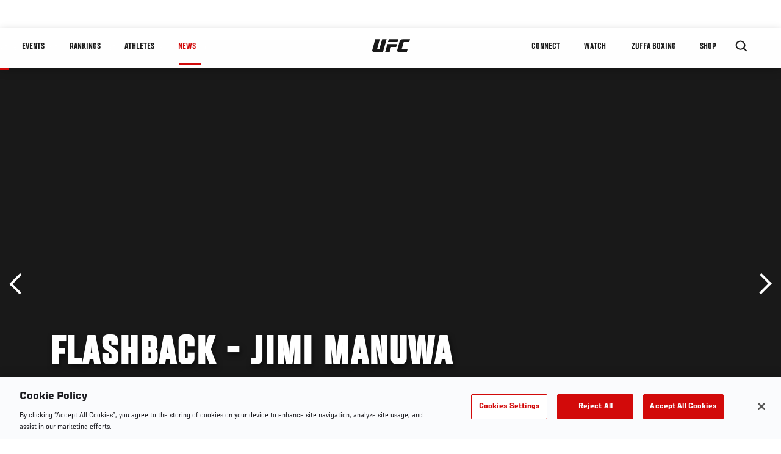

--- FILE ---
content_type: text/html; charset=utf-8
request_url: https://www.google.com/recaptcha/api2/aframe
body_size: 268
content:
<!DOCTYPE HTML><html><head><meta http-equiv="content-type" content="text/html; charset=UTF-8"></head><body><script nonce="GLML4nEC4-1Bnqa6d0ZxKQ">/** Anti-fraud and anti-abuse applications only. See google.com/recaptcha */ try{var clients={'sodar':'https://pagead2.googlesyndication.com/pagead/sodar?'};window.addEventListener("message",function(a){try{if(a.source===window.parent){var b=JSON.parse(a.data);var c=clients[b['id']];if(c){var d=document.createElement('img');d.src=c+b['params']+'&rc='+(localStorage.getItem("rc::a")?sessionStorage.getItem("rc::b"):"");window.document.body.appendChild(d);sessionStorage.setItem("rc::e",parseInt(sessionStorage.getItem("rc::e")||0)+1);localStorage.setItem("rc::h",'1769618267054');}}}catch(b){}});window.parent.postMessage("_grecaptcha_ready", "*");}catch(b){}</script></body></html>

--- FILE ---
content_type: text/javascript
request_url: https://www.ufc.com/sites/default/files/js/js_zzjRKMd1JpgfNZZ8S_7qZRzhS79rrZVbq3SbH1MKq0A.js?scope=footer&delta=5&language=en&theme=ufc&include=eJx1UQtuwyAMvRAEaRdCDjgJrYMjbNJlpy8l0VpNmoTA3-fnB8SoDPlwcBnDVDirGSHcvXI7m_uw_U3-TSl-q4k7uj1FZLMxkYulbkDDy7aU8l2MHKK4tkZBU6fgZuIRyAaRT_fWPQ9RXMHoR8gZSw9NaV50AxEHVRcu6Qc0ce454gB0BVrffMWdJEU7MWvD2BM-xPV7WDlW6jS8cEhA7m0O52MmCDgy333gdcWs4iaqKXbcsapyPom3yWSVLYRfOhfmBfSKpDyl3Mh4CeUlzx_ftHWj-K_A5EWbtG3197QFCxuCg6v6mCTwjuVwnLGV9wLCGcJhoWgK51quMa52hfShw4IQTy3dBvNZ1r_GxsJb5Ed-AqtYzWc
body_size: 20316
content:
/* @license GNU-GPL-2.0-or-later https://www.drupal.org/licensing/faq */
'use strict';(function(a,b,c){b.behaviors.animationBehavior={attach:function(b){function d(b){const c=new IntersectionObserver((a)=>{a[0].isIntersecting&&TweenMax.from(b,0.6,{y:40,autoAlpha:0,delay:0,ease:Power2.easeOut},0.1);},{rootMargin:'0px 0px 100px 0px'});c.observe(a(b).parent().get(0));}function e(b){if('undefined'==typeof b)return !1;var c=a(window).scrollTop(),d=c+a(window).height(),e=b.offset().top;return e<=d&&e>=c;}function f(a,b){'undefined'!=typeof a&&(a.append('<div class="u-reveal" />'),'full'===b&&a.append('<div class="u-reveal--left" /><div class="u-reveal--right" />'));}if(!c.disableAnimations){var g=a('.c-hero--prefooter');f(g,'full');var h=a('.path-frontpage .grid-item:not(.size_2x2) .grid_card_image .c-card--grid-card-trending__image, .path-frontpage .grid-item:not(.size_2x2) .grid_card_image_text .c-card--grid-card-trending__image');f(h),a(window).scroll(function(){'undefined'!=typeof g&&g.each(function(){e(a(this))&&!1===a(this).hasClass('u-animate__reveal')&&a(this).addClass('u-animate__reveal');}),'undefined'!=typeof h&&h.each(function(){e(a(this))&&!1===a(this).hasClass('u-animate__reveal--fast')&&a(this).addClass('u-animate__reveal--fast');});}),a(window).on('load',function(){a('body').hasClass('page-node-type-athlete')&&a('.c-hero--full').attr('data-hero-state','animate');});const c=once('l-listing-animation','.l-listing__item',b);'undefined'!=typeof c&&a(c).each(function(){d(this);});var i=a('.c-carousel--poster');'undefined'!=typeof i&&i.each(function(){d(this);});}}};})(jQuery,Drupal,drupalSettings);;
(function(Drupal,drupalSettings,jQuery,once){Drupal.behaviors.cacheableGlobals={attach:function(context){const event=new Event('cacheableGlobalsReady');once('cacheableGlobals','html',context).forEach(function(){const jsonData=localStorage.getItem('cacheableGlobalsData');const expData=localStorage.getItem('cacheableGlobalsExpiration');if(jsonData&&expData&&Date.now()<Math.floor(expData)&&jsonData.timestamp){const data=JSON.parse(jsonData);if(data.timestamp&&drupalSettings.cacheableGlobalsTimestamp&&data.timestamp>=drupalSettings.cacheableGlobalsTimestamp&&data.language===drupalSettings.path.currentLanguage){drupalSettings.cacheableGlobals=data;document.dispatchEvent(event);return;}}jQuery.ajax({type:'GET',url:'/js_globals.json',success:function(data){drupalSettings.cacheableGlobals=data;localStorage.setItem('cacheableGlobalsData',JSON.stringify(data));localStorage.setItem('cacheableGlobalsExpiration',Date.now()+3*60*1000);document.dispatchEvent(event);}});});}};}(Drupal,drupalSettings,jQuery,once));;
(function(Drupal,drupalSettings,once){Drupal.behaviors.redDialog={attach:function(context){if(window.location===window.parent.location){const t=this;once('redDialog','html',context).forEach(function(){if(drupalSettings.cacheableGlobals)t.checkReds();else document.addEventListener('cacheableGlobalsReady',t.checkReds);});}},checkReds:function(){const matchRule=function(str,rule){var escapeRegex=(str)=>str.replace(/([.*+?^=!:${}()|\[\]\/\\])/g,"\\$1");return new RegExp("^"+rule.split("*").map(escapeRegex).join(".*")+"$").test(str);};const rb=drupalSettings.cacheableGlobals.red_dialogs;if(rb&&rb.length){for(const data of rb)if(localStorage.getItem('redDialogClosed'+data.id)&&data.position==='top'){document.body.classList.add('red-dialog-closed'+data.id);document.body.classList.add('red-dialog-closed');}}if(rb&&rb.length){for(const data of rb){let show=true;if(localStorage.getItem('redDialogClosed'+data.id))continue;if(data.url_filter.pages.length){show=data.url_filter.negate;for(const page of data.url_filter.pages)if(matchRule(window.location.pathname,drupalSettings.path.baseUrl+page)){show=!show;break;}}if(show){let current=0;const div=document.createElement('div');const cta=data.cta&&data.cta.title&&data.cta.url?'<a role="button" tabindex="0" class="rb-btn" href="'+data.cta.url+'" target="_blank">'+data.cta.title+'</a>':'';div.innerHTML='<div id="rb-dialog" class="rb-window rb-'+data.position+'"><span id="rb-message">'+data.text[current]+'</span>'+cta+'<a role="button" tabindex="0"'+' id="rb-dismiss" class="rb-close"></a></div>';if(data.position==='top')document.getElementById('header-wrapper').prepend(div.children[0]);else document.body.appendChild(div.children[0]);document.getElementById('rb-dismiss').addEventListener('click',function(){document.getElementById('rb-dialog').classList.add('rb-invisible');localStorage.setItem('redDialogClosed'+data.id,'1');if(data.position==='top'){document.body.classList.add('red-dialog-closed'+data.id);document.body.classList.add('red-dialog-closed');document.body.classList.remove('top-red-dialog-present');document.body.classList.add('no-top-red-dialog-present');}if(timerId)clearInterval(timerId);});let timerId;if(data.text.length>1)timerId=setInterval(function(){document.getElementById('rb-message').innerHTML=data.text[current=++current%data.text.length];},data.timeout?data.timeout*1000:15000);break;}}}}};}(Drupal,drupalSettings,once));;
!function(){var e={505:function(e,t,n){e.exports=n(15)},592:function(e,t,n){"use strict";var r=n(516),o=n(522),i=n(948),s=n(106),a=n(615),c=n(631),u=n(202),f=n(896),l=n(845),p=n(563),d=n(656);e.exports=function(e){return new Promise((function(t,n){var h,m=e.data,v=e.headers,g=e.responseType;function y(){e.cancelToken&&e.cancelToken.unsubscribe(h),e.signal&&e.signal.removeEventListener("abort",h)}r.isFormData(m)&&r.isStandardBrowserEnv()&&delete v["Content-Type"];var E=new XMLHttpRequest;if(e.auth){var b=e.auth.username||"",w=e.auth.password?unescape(encodeURIComponent(e.auth.password)):"";v.Authorization="Basic "+btoa(b+":"+w)}var R=a(e.baseURL,e.url);function O(){if(E){var r="getAllResponseHeaders"in E?c(E.getAllResponseHeaders()):null,i={data:g&&"text"!==g&&"json"!==g?E.response:E.responseText,status:E.status,statusText:E.statusText,headers:r,config:e,request:E};o((function(e){t(e),y()}),(function(e){n(e),y()}),i),E=null}}if(E.open(e.method.toUpperCase(),s(R,e.params,e.paramsSerializer),!0),E.timeout=e.timeout,"onloadend"in E?E.onloadend=O:E.onreadystatechange=function(){E&&4===E.readyState&&(0!==E.status||E.responseURL&&0===E.responseURL.indexOf("file:"))&&setTimeout(O)},E.onabort=function(){E&&(n(new l("Request aborted",l.ECONNABORTED,e,E)),E=null)},E.onerror=function(){n(new l("Network Error",l.ERR_NETWORK,e,E,E)),E=null},E.ontimeout=function(){var t=e.timeout?"timeout of "+e.timeout+"ms exceeded":"timeout exceeded",r=e.transitional||f;e.timeoutErrorMessage&&(t=e.timeoutErrorMessage),n(new l(t,r.clarifyTimeoutError?l.ETIMEDOUT:l.ECONNABORTED,e,E)),E=null},r.isStandardBrowserEnv()){var A=(e.withCredentials||u(R))&&e.xsrfCookieName?i.read(e.xsrfCookieName):void 0;A&&(v[e.xsrfHeaderName]=A)}"setRequestHeader"in E&&r.forEach(v,(function(e,t){void 0===m&&"content-type"===t.toLowerCase()?delete v[t]:E.setRequestHeader(t,e)})),r.isUndefined(e.withCredentials)||(E.withCredentials=!!e.withCredentials),g&&"json"!==g&&(E.responseType=e.responseType),"function"==typeof e.onDownloadProgress&&E.addEventListener("progress",e.onDownloadProgress),"function"==typeof e.onUploadProgress&&E.upload&&E.upload.addEventListener("progress",e.onUploadProgress),(e.cancelToken||e.signal)&&(h=function(e){E&&(n(!e||e&&e.type?new p:e),E.abort(),E=null)},e.cancelToken&&e.cancelToken.subscribe(h),e.signal&&(e.signal.aborted?h():e.signal.addEventListener("abort",h))),m||(m=null);var S=d(R);S&&-1===["http","https","file"].indexOf(S)?n(new l("Unsupported protocol "+S+":",l.ERR_BAD_REQUEST,e)):E.send(m)}))}},15:function(e,t,n){"use strict";var r=n(516),o=n(12),i=n(155),s=n(343),a=function e(t){var n=new i(t),a=o(i.prototype.request,n);return r.extend(a,i.prototype,n),r.extend(a,n),a.create=function(n){return e(s(t,n))},a}(n(412));a.Axios=i,a.CanceledError=n(563),a.CancelToken=n(191),a.isCancel=n(864),a.VERSION=n(641).version,a.toFormData=n(440),a.AxiosError=n(845),a.Cancel=a.CanceledError,a.all=function(e){return Promise.all(e)},a.spread=n(980),a.isAxiosError=n(19),e.exports=a,e.exports.default=a},191:function(e,t,n){"use strict";var r=n(563);function o(e){if("function"!=typeof e)throw new TypeError("executor must be a function.");var t;this.promise=new Promise((function(e){t=e}));var n=this;this.promise.then((function(e){if(n._listeners){var t,r=n._listeners.length;for(t=0;t<r;t++)n._listeners[t](e);n._listeners=null}})),this.promise.then=function(e){var t,r=new Promise((function(e){n.subscribe(e),t=e})).then(e);return r.cancel=function(){n.unsubscribe(t)},r},e((function(e){n.reason||(n.reason=new r(e),t(n.reason))}))}o.prototype.throwIfRequested=function(){if(this.reason)throw this.reason},o.prototype.subscribe=function(e){this.reason?e(this.reason):this._listeners?this._listeners.push(e):this._listeners=[e]},o.prototype.unsubscribe=function(e){if(this._listeners){var t=this._listeners.indexOf(e);-1!==t&&this._listeners.splice(t,1)}},o.source=function(){var e;return{token:new o((function(t){e=t})),cancel:e}},e.exports=o},563:function(e,t,n){"use strict";var r=n(845);function o(e){r.call(this,null==e?"canceled":e,r.ERR_CANCELED),this.name="CanceledError"}n(516).inherits(o,r,{__CANCEL__:!0}),e.exports=o},864:function(e){"use strict";e.exports=function(e){return!(!e||!e.__CANCEL__)}},155:function(e,t,n){"use strict";var r=n(516),o=n(106),i=n(471),s=n(490),a=n(343),c=n(615),u=n(841),f=u.validators;function l(e){this.defaults=e,this.interceptors={request:new i,response:new i}}l.prototype.request=function(e,t){"string"==typeof e?(t=t||{}).url=e:t=e||{},(t=a(this.defaults,t)).method?t.method=t.method.toLowerCase():this.defaults.method?t.method=this.defaults.method.toLowerCase():t.method="get";var n=t.transitional;void 0!==n&&u.assertOptions(n,{silentJSONParsing:f.transitional(f.boolean),forcedJSONParsing:f.transitional(f.boolean),clarifyTimeoutError:f.transitional(f.boolean)},!1);var r=[],o=!0;this.interceptors.request.forEach((function(e){"function"==typeof e.runWhen&&!1===e.runWhen(t)||(o=o&&e.synchronous,r.unshift(e.fulfilled,e.rejected))}));var i,c=[];if(this.interceptors.response.forEach((function(e){c.push(e.fulfilled,e.rejected)})),!o){var l=[s,void 0];for(Array.prototype.unshift.apply(l,r),l=l.concat(c),i=Promise.resolve(t);l.length;)i=i.then(l.shift(),l.shift());return i}for(var p=t;r.length;){var d=r.shift(),h=r.shift();try{p=d(p)}catch(e){h(e);break}}try{i=s(p)}catch(e){return Promise.reject(e)}for(;c.length;)i=i.then(c.shift(),c.shift());return i},l.prototype.getUri=function(e){e=a(this.defaults,e);var t=c(e.baseURL,e.url);return o(t,e.params,e.paramsSerializer)},r.forEach(["delete","get","head","options"],(function(e){l.prototype[e]=function(t,n){return this.request(a(n||{},{method:e,url:t,data:(n||{}).data}))}})),r.forEach(["post","put","patch"],(function(e){function t(t){return function(n,r,o){return this.request(a(o||{},{method:e,headers:t?{"Content-Type":"multipart/form-data"}:{},url:n,data:r}))}}l.prototype[e]=t(),l.prototype[e+"Form"]=t(!0)})),e.exports=l},845:function(e,t,n){"use strict";var r=n(516);function o(e,t,n,r,o){Error.call(this),this.message=e,this.name="AxiosError",t&&(this.code=t),n&&(this.config=n),r&&(this.request=r),o&&(this.response=o)}r.inherits(o,Error,{toJSON:function(){return{message:this.message,name:this.name,description:this.description,number:this.number,fileName:this.fileName,lineNumber:this.lineNumber,columnNumber:this.columnNumber,stack:this.stack,config:this.config,code:this.code,status:this.response&&this.response.status?this.response.status:null}}});var i=o.prototype,s={};["ERR_BAD_OPTION_VALUE","ERR_BAD_OPTION","ECONNABORTED","ETIMEDOUT","ERR_NETWORK","ERR_FR_TOO_MANY_REDIRECTS","ERR_DEPRECATED","ERR_BAD_RESPONSE","ERR_BAD_REQUEST","ERR_CANCELED"].forEach((function(e){s[e]={value:e}})),Object.defineProperties(o,s),Object.defineProperty(i,"isAxiosError",{value:!0}),o.from=function(e,t,n,s,a,c){var u=Object.create(i);return r.toFlatObject(e,u,(function(e){return e!==Error.prototype})),o.call(u,e.message,t,n,s,a),u.name=e.name,c&&Object.assign(u,c),u},e.exports=o},471:function(e,t,n){"use strict";var r=n(516);function o(){this.handlers=[]}o.prototype.use=function(e,t,n){return this.handlers.push({fulfilled:e,rejected:t,synchronous:!!n&&n.synchronous,runWhen:n?n.runWhen:null}),this.handlers.length-1},o.prototype.eject=function(e){this.handlers[e]&&(this.handlers[e]=null)},o.prototype.forEach=function(e){r.forEach(this.handlers,(function(t){null!==t&&e(t)}))},e.exports=o},615:function(e,t,n){"use strict";var r=n(137),o=n(680);e.exports=function(e,t){return e&&!r(t)?o(e,t):t}},490:function(e,t,n){"use strict";var r=n(516),o=n(881),i=n(864),s=n(412),a=n(563);function c(e){if(e.cancelToken&&e.cancelToken.throwIfRequested(),e.signal&&e.signal.aborted)throw new a}e.exports=function(e){return c(e),e.headers=e.headers||{},e.data=o.call(e,e.data,e.headers,e.transformRequest),e.headers=r.merge(e.headers.common||{},e.headers[e.method]||{},e.headers),r.forEach(["delete","get","head","post","put","patch","common"],(function(t){delete e.headers[t]})),(e.adapter||s.adapter)(e).then((function(t){return c(e),t.data=o.call(e,t.data,t.headers,e.transformResponse),t}),(function(t){return i(t)||(c(e),t&&t.response&&(t.response.data=o.call(e,t.response.data,t.response.headers,e.transformResponse))),Promise.reject(t)}))}},343:function(e,t,n){"use strict";var r=n(516);e.exports=function(e,t){t=t||{};var n={};function o(e,t){return r.isPlainObject(e)&&r.isPlainObject(t)?r.merge(e,t):r.isPlainObject(t)?r.merge({},t):r.isArray(t)?t.slice():t}function i(n){return r.isUndefined(t[n])?r.isUndefined(e[n])?void 0:o(void 0,e[n]):o(e[n],t[n])}function s(e){if(!r.isUndefined(t[e]))return o(void 0,t[e])}function a(n){return r.isUndefined(t[n])?r.isUndefined(e[n])?void 0:o(void 0,e[n]):o(void 0,t[n])}function c(n){return n in t?o(e[n],t[n]):n in e?o(void 0,e[n]):void 0}var u={url:s,method:s,data:s,baseURL:a,transformRequest:a,transformResponse:a,paramsSerializer:a,timeout:a,timeoutMessage:a,withCredentials:a,adapter:a,responseType:a,xsrfCookieName:a,xsrfHeaderName:a,onUploadProgress:a,onDownloadProgress:a,decompress:a,maxContentLength:a,maxBodyLength:a,beforeRedirect:a,transport:a,httpAgent:a,httpsAgent:a,cancelToken:a,socketPath:a,responseEncoding:a,validateStatus:c};return r.forEach(Object.keys(e).concat(Object.keys(t)),(function(e){var t=u[e]||i,o=t(e);r.isUndefined(o)&&t!==c||(n[e]=o)})),n}},522:function(e,t,n){"use strict";var r=n(845);e.exports=function(e,t,n){var o=n.config.validateStatus;n.status&&o&&!o(n.status)?t(new r("Request failed with status code "+n.status,[r.ERR_BAD_REQUEST,r.ERR_BAD_RESPONSE][Math.floor(n.status/100)-4],n.config,n.request,n)):e(n)}},881:function(e,t,n){"use strict";var r=n(516),o=n(412);e.exports=function(e,t,n){var i=this||o;return r.forEach(n,(function(n){e=n.call(i,e,t)})),e}},412:function(e,t,n){"use strict";var r=n(516),o=n(18),i=n(845),s=n(896),a=n(440),c={"Content-Type":"application/x-www-form-urlencoded"};function u(e,t){!r.isUndefined(e)&&r.isUndefined(e["Content-Type"])&&(e["Content-Type"]=t)}var f,l={transitional:s,adapter:(("undefined"!=typeof XMLHttpRequest||"undefined"!=typeof process&&"[object process]"===Object.prototype.toString.call(process))&&(f=n(592)),f),transformRequest:[function(e,t){if(o(t,"Accept"),o(t,"Content-Type"),r.isFormData(e)||r.isArrayBuffer(e)||r.isBuffer(e)||r.isStream(e)||r.isFile(e)||r.isBlob(e))return e;if(r.isArrayBufferView(e))return e.buffer;if(r.isURLSearchParams(e))return u(t,"application/x-www-form-urlencoded;charset=utf-8"),e.toString();var n,i=r.isObject(e),s=t&&t["Content-Type"];if((n=r.isFileList(e))||i&&"multipart/form-data"===s){var c=this.env&&this.env.FormData;return a(n?{"files[]":e}:e,c&&new c)}return i||"application/json"===s?(u(t,"application/json"),function(e,t,n){if(r.isString(e))try{return(0,JSON.parse)(e),r.trim(e)}catch(e){if("SyntaxError"!==e.name)throw e}return(0,JSON.stringify)(e)}(e)):e}],transformResponse:[function(e){var t=this.transitional||l.transitional,n=t&&t.silentJSONParsing,o=t&&t.forcedJSONParsing,s=!n&&"json"===this.responseType;if(s||o&&r.isString(e)&&e.length)try{return JSON.parse(e)}catch(e){if(s){if("SyntaxError"===e.name)throw i.from(e,i.ERR_BAD_RESPONSE,this,null,this.response);throw e}}return e}],timeout:0,xsrfCookieName:"XSRF-TOKEN",xsrfHeaderName:"X-XSRF-TOKEN",maxContentLength:-1,maxBodyLength:-1,env:{FormData:n(534)},validateStatus:function(e){return e>=200&&e<300},headers:{common:{Accept:"application/json, text/plain, */*"}}};r.forEach(["delete","get","head"],(function(e){l.headers[e]={}})),r.forEach(["post","put","patch"],(function(e){l.headers[e]=r.merge(c)})),e.exports=l},896:function(e){"use strict";e.exports={silentJSONParsing:!0,forcedJSONParsing:!0,clarifyTimeoutError:!1}},641:function(e){e.exports={version:"0.27.2"}},12:function(e){"use strict";e.exports=function(e,t){return function(){for(var n=new Array(arguments.length),r=0;r<n.length;r++)n[r]=arguments[r];return e.apply(t,n)}}},106:function(e,t,n){"use strict";var r=n(516);function o(e){return encodeURIComponent(e).replace(/%3A/gi,":").replace(/%24/g,"$").replace(/%2C/gi,",").replace(/%20/g,"+").replace(/%5B/gi,"[").replace(/%5D/gi,"]")}e.exports=function(e,t,n){if(!t)return e;var i;if(n)i=n(t);else if(r.isURLSearchParams(t))i=t.toString();else{var s=[];r.forEach(t,(function(e,t){null!=e&&(r.isArray(e)?t+="[]":e=[e],r.forEach(e,(function(e){r.isDate(e)?e=e.toISOString():r.isObject(e)&&(e=JSON.stringify(e)),s.push(o(t)+"="+o(e))})))})),i=s.join("&")}if(i){var a=e.indexOf("#");-1!==a&&(e=e.slice(0,a)),e+=(-1===e.indexOf("?")?"?":"&")+i}return e}},680:function(e){"use strict";e.exports=function(e,t){return t?e.replace(/\/+$/,"")+"/"+t.replace(/^\/+/,""):e}},948:function(e,t,n){"use strict";var r=n(516);e.exports=r.isStandardBrowserEnv()?{write:function(e,t,n,o,i,s){var a=[];a.push(e+"="+encodeURIComponent(t)),r.isNumber(n)&&a.push("expires="+new Date(n).toGMTString()),r.isString(o)&&a.push("path="+o),r.isString(i)&&a.push("domain="+i),!0===s&&a.push("secure"),document.cookie=a.join("; ")},read:function(e){var t=document.cookie.match(new RegExp("(^|;\\s*)("+e+")=([^;]*)"));return t?decodeURIComponent(t[3]):null},remove:function(e){this.write(e,"",Date.now()-864e5)}}:{write:function(){},read:function(){return null},remove:function(){}}},137:function(e){"use strict";e.exports=function(e){return/^([a-z][a-z\d+\-.]*:)?\/\//i.test(e)}},19:function(e,t,n){"use strict";var r=n(516);e.exports=function(e){return r.isObject(e)&&!0===e.isAxiosError}},202:function(e,t,n){"use strict";var r=n(516);e.exports=r.isStandardBrowserEnv()?function(){var e,t=/(msie|trident)/i.test(navigator.userAgent),n=document.createElement("a");function o(e){var r=e;return t&&(n.setAttribute("href",r),r=n.href),n.setAttribute("href",r),{href:n.href,protocol:n.protocol?n.protocol.replace(/:$/,""):"",host:n.host,search:n.search?n.search.replace(/^\?/,""):"",hash:n.hash?n.hash.replace(/^#/,""):"",hostname:n.hostname,port:n.port,pathname:"/"===n.pathname.charAt(0)?n.pathname:"/"+n.pathname}}return e=o(window.location.href),function(t){var n=r.isString(t)?o(t):t;return n.protocol===e.protocol&&n.host===e.host}}():function(){return!0}},18:function(e,t,n){"use strict";var r=n(516);e.exports=function(e,t){r.forEach(e,(function(n,r){r!==t&&r.toUpperCase()===t.toUpperCase()&&(e[t]=n,delete e[r])}))}},534:function(e){e.exports=null},631:function(e,t,n){"use strict";var r=n(516),o=["age","authorization","content-length","content-type","etag","expires","from","host","if-modified-since","if-unmodified-since","last-modified","location","max-forwards","proxy-authorization","referer","retry-after","user-agent"];e.exports=function(e){var t,n,i,s={};return e?(r.forEach(e.split("\n"),(function(e){if(i=e.indexOf(":"),t=r.trim(e.substr(0,i)).toLowerCase(),n=r.trim(e.substr(i+1)),t){if(s[t]&&o.indexOf(t)>=0)return;s[t]="set-cookie"===t?(s[t]?s[t]:[]).concat([n]):s[t]?s[t]+", "+n:n}})),s):s}},656:function(e){"use strict";e.exports=function(e){var t=/^([-+\w]{1,25})(:?\/\/|:)/.exec(e);return t&&t[1]||""}},980:function(e){"use strict";e.exports=function(e){return function(t){return e.apply(null,t)}}},440:function(e,t,n){"use strict";var r=n(516);e.exports=function(e,t){t=t||new FormData;var n=[];function o(e){return null===e?"":r.isDate(e)?e.toISOString():r.isArrayBuffer(e)||r.isTypedArray(e)?"function"==typeof Blob?new Blob([e]):Buffer.from(e):e}return function e(i,s){if(r.isPlainObject(i)||r.isArray(i)){if(-1!==n.indexOf(i))throw Error("Circular reference detected in "+s);n.push(i),r.forEach(i,(function(n,i){if(!r.isUndefined(n)){var a,c=s?s+"."+i:i;if(n&&!s&&"object"==typeof n)if(r.endsWith(i,"{}"))n=JSON.stringify(n);else if(r.endsWith(i,"[]")&&(a=r.toArray(n)))return void a.forEach((function(e){!r.isUndefined(e)&&t.append(c,o(e))}));e(n,c)}})),n.pop()}else t.append(s,o(i))}(e),t}},841:function(e,t,n){"use strict";var r=n(641).version,o=n(845),i={};["object","boolean","number","function","string","symbol"].forEach((function(e,t){i[e]=function(n){return typeof n===e||"a"+(t<1?"n ":" ")+e}}));var s={};i.transitional=function(e,t,n){function i(e,t){return"[Axios v"+r+"] Transitional option '"+e+"'"+t+(n?". "+n:"")}return function(n,r,a){if(!1===e)throw new o(i(r," has been removed"+(t?" in "+t:"")),o.ERR_DEPRECATED);return t&&!s[r]&&(s[r]=!0,console.warn(i(r," has been deprecated since v"+t+" and will be removed in the near future"))),!e||e(n,r,a)}},e.exports={assertOptions:function(e,t,n){if("object"!=typeof e)throw new o("options must be an object",o.ERR_BAD_OPTION_VALUE);for(var r=Object.keys(e),i=r.length;i-- >0;){var s=r[i],a=t[s];if(a){var c=e[s],u=void 0===c||a(c,s,e);if(!0!==u)throw new o("option "+s+" must be "+u,o.ERR_BAD_OPTION_VALUE)}else if(!0!==n)throw new o("Unknown option "+s,o.ERR_BAD_OPTION)}},validators:i}},516:function(e,t,n){"use strict";var r,o=n(12),i=Object.prototype.toString,s=(r=Object.create(null),function(e){var t=i.call(e);return r[t]||(r[t]=t.slice(8,-1).toLowerCase())});function a(e){return e=e.toLowerCase(),function(t){return s(t)===e}}function c(e){return Array.isArray(e)}function u(e){return void 0===e}var f=a("ArrayBuffer");function l(e){return null!==e&&"object"==typeof e}function p(e){if("object"!==s(e))return!1;var t=Object.getPrototypeOf(e);return null===t||t===Object.prototype}var d=a("Date"),h=a("File"),m=a("Blob"),v=a("FileList");function g(e){return"[object Function]"===i.call(e)}var y=a("URLSearchParams");function E(e,t){if(null!=e)if("object"!=typeof e&&(e=[e]),c(e))for(var n=0,r=e.length;n<r;n++)t.call(null,e[n],n,e);else for(var o in e)Object.prototype.hasOwnProperty.call(e,o)&&t.call(null,e[o],o,e)}var b,w=(b="undefined"!=typeof Uint8Array&&Object.getPrototypeOf(Uint8Array),function(e){return b&&e instanceof b});e.exports={isArray:c,isArrayBuffer:f,isBuffer:function(e){return null!==e&&!u(e)&&null!==e.constructor&&!u(e.constructor)&&"function"==typeof e.constructor.isBuffer&&e.constructor.isBuffer(e)},isFormData:function(e){var t="[object FormData]";return e&&("function"==typeof FormData&&e instanceof FormData||i.call(e)===t||g(e.toString)&&e.toString()===t)},isArrayBufferView:function(e){return"undefined"!=typeof ArrayBuffer&&ArrayBuffer.isView?ArrayBuffer.isView(e):e&&e.buffer&&f(e.buffer)},isString:function(e){return"string"==typeof e},isNumber:function(e){return"number"==typeof e},isObject:l,isPlainObject:p,isUndefined:u,isDate:d,isFile:h,isBlob:m,isFunction:g,isStream:function(e){return l(e)&&g(e.pipe)},isURLSearchParams:y,isStandardBrowserEnv:function(){return("undefined"==typeof navigator||"ReactNative"!==navigator.product&&"NativeScript"!==navigator.product&&"NS"!==navigator.product)&&"undefined"!=typeof window&&"undefined"!=typeof document},forEach:E,merge:function e(){var t={};function n(n,r){p(t[r])&&p(n)?t[r]=e(t[r],n):p(n)?t[r]=e({},n):c(n)?t[r]=n.slice():t[r]=n}for(var r=0,o=arguments.length;r<o;r++)E(arguments[r],n);return t},extend:function(e,t,n){return E(t,(function(t,r){e[r]=n&&"function"==typeof t?o(t,n):t})),e},trim:function(e){return e.trim?e.trim():e.replace(/^\s+|\s+$/g,"")},stripBOM:function(e){return 65279===e.charCodeAt(0)&&(e=e.slice(1)),e},inherits:function(e,t,n,r){e.prototype=Object.create(t.prototype,r),e.prototype.constructor=e,n&&Object.assign(e.prototype,n)},toFlatObject:function(e,t,n){var r,o,i,s={};t=t||{};do{for(o=(r=Object.getOwnPropertyNames(e)).length;o-- >0;)s[i=r[o]]||(t[i]=e[i],s[i]=!0);e=Object.getPrototypeOf(e)}while(e&&(!n||n(e,t))&&e!==Object.prototype);return t},kindOf:s,kindOfTest:a,endsWith:function(e,t,n){e=String(e),(void 0===n||n>e.length)&&(n=e.length),n-=t.length;var r=e.indexOf(t,n);return-1!==r&&r===n},toArray:function(e){if(!e)return null;var t=e.length;if(u(t))return null;for(var n=new Array(t);t-- >0;)n[t]=e[t];return n},isTypedArray:w,isFileList:v}}},t={};function n(r){var o=t[r];if(void 0!==o)return o.exports;var i=t[r]={exports:{}};return e[r](i,i.exports,n),i.exports}n.n=function(e){var t=e&&e.__esModule?function(){return e.default}:function(){return e};return n.d(t,{a:t}),t},n.d=function(e,t){for(var r in t)n.o(t,r)&&!n.o(e,r)&&Object.defineProperty(e,r,{enumerable:!0,get:t[r]})},n.o=function(e,t){return Object.prototype.hasOwnProperty.call(e,t)},function(){"use strict";var e=n(505),t=n.n(e);function r(e){this.message=e}function o(e){this.message=e}r.prototype=new Error,r.prototype.name="InvalidCharacterError","undefined"!=typeof window&&window.atob&&window.atob.bind(window),o.prototype=new Error,o.prototype.name="InvalidTokenError";const i="token",s="refreshToken";var a,c,u,f;window?.drupalSettings?.accountSettings.settings.playlistPreviewInfo,window?.drupalSettings?.accountSettings.settings.videoPreviewInfo,(c=a||(a={})).RESIDENT_MARKETING_ALLOWED="RESIDENT_MARKETING_ALLOWED",c.THIRD_PARTY_MARKETING_ALLOWED="THIRD_PARTY_MARKETING_ALLOWED",a.RESIDENT_MARKETING_ALLOWED,a.THIRD_PARTY_MARKETING_ALLOWED,(f=u||(u={})).CountryCodes="v3/i18n/country-codes",f.InitialSettings="/v1/init/?lk=language&pk=subTitleLanguage&pk=audioLanguage&pk=autoAdvance&pk=pluginAccessTokens&readLicences=true",f.ConsentPrompt="v2/consent-prompt",f.UserAddress="v2/user/address",f.Basket="v2/customer/basket",f.Baskets="v2/baskets",f.payBasket="v2/customer/baskets/pay",f.PaymentToken="v2/customer/stripe",f.PaymentInit="v4/payment-method/init",f.PaymentHistory="v2/customer/history/payment",f.UserCards="v2/customer/cards",f.UserLicences="v2/licence-family",f.CancelLicence="v2/user/licence",f.ReactivateLicence="v2/licence",f.PromoCode="v2/baskets/vouchers";const l=async({ids:e})=>g.get(`/v2/accesscheck?${e}`),p=(localStorage.getItem(i),async()=>{try{const e=await(async()=>{const e=localStorage.getItem(s);return g.post("/v2/token/refresh",{refreshToken:e})})();(e=>{const t=e.data?.authorisationToken,n=e.data?.refreshToken;t&&n&&(localStorage.setItem(i,t),localStorage.setItem(s,n))})(e);const{authorisationToken:t}=e.data;return t}catch(e){console.error(e),localStorage.removeItem(i),localStorage.removeItem(s)}});let d=!1,h=[];const m=window.drupalSettings?.accountSettings||{apiUrl:"https://dce-frontoffice-stag.imggaming.com",realm:"dce.ufc",app:"dice",apiKey:"8334d308-befb-46d2-83c6-3571b615b5be"},v=t().create({baseURL:`${m.apiUrl}/api`,timeout:3e3,headers:{"Content-Type":"application/json",Accept:"application/json",realm:m.realm,app:m.app,"x-api-key":m.apiKey}});v.interceptors.request.use((async e=>{const t=localStorage.getItem(i);return t&&(e.headers={...e.headers,authorization:`Bearer ${t}`}),e}),(function(e){return console.error(e),Promise.reject(e)})),v.interceptors.response.use((e=>e),(async e=>{const n=e.config;if(401===e.response?.status&&!n.sent){if(n.retryCount=n.retryCount||0,n.retryCount>=1)return console.error("Retry limit reached, no more retries."),Promise.reject(e);if(!d){n.sent=!0,d=!0;try{const e=await p();if(e)return(e=>{h.forEach((t=>t(e))),h=[]})(e),n.headers={...n.headers,authorization:`Bearer ${e}`},n.retryCount+=1,t()(n)}catch(e){return Promise.reject(e)}finally{d=!1}}return new Promise((e=>{var r;r=r=>{n.headers={...n.headers,authorization:`Bearer ${r}`},e(t()(n))},h.push(r)}))}return Promise.reject(e)}));var g=v;!function(e,t,n){t.behaviors.fightpassAPIInstance={attach:function(){t.fightpassAPI=g}},t.behaviors.fightpassAPIInstanceCheckVideoAccess={attach:function(){t.fightpassAPICheckVideoAccess=l}},t.behaviors.userLoginInstance={attach:function(){window.drupalSettings.userFightpassLogin=!!localStorage.getItem(i)}},t.behaviors.checkVideoAccess={attach:function(e){n("once",(async e=>{if(!localStorage.getItem(i))return void document.body.classList.add("fp-user-not-login");const t=new Map,n=e.querySelectorAll("[data-video-meta-gated]");if(!n.length)return;const r="video-access-check",o=(e,t)=>{e.forEach((e=>{e.classList.add(r),!e||t&&"DENIED"!==t||e.classList.add("video-access-lock")}))},s=async(t,n)=>{const{data:i}=await l(t),s=i?.accessLevels?.length?i.accessLevels:null,a=t=>{for(const[i]of n.entries()){const n=e.querySelectorAll(`[data-video-meta-id="${i}"]:not(.${r})`),s=t?.get(i)||null;o(n,s)}};s?a(new Map(s.map((e=>[e.contentId,e.accessLevel])))):a()};n.forEach((e=>{if(!e.classList.contains("video-access-check")){const n=e.getAttribute("data-video-meta-id"),r=e.getAttribute("data-video-meta-type");t.set(Number(n),r)}})),await async function(e){const t=[];for(const[n,r]of e.entries())t.push(`${"live"===r?"event":r}Id=${n}`),19===t.length&&(await s(t.join("&"),e),t.length=0);t.length>0&&await s(t.join("&"),e)}(t)})(e).then())}},t.behaviors.checkLiveVideo={attach:function(e){const t="data-live-time";e.querySelector(`[${t}]`)&&n("checkLiveVideoOnce",(async(e,t)=>{const n=e.querySelectorAll(`[${t}]`);n.length>0&&n.forEach((e=>{const n=e.getAttribute(t)-Math.floor(Date.now()/1e3);let r=e.querySelector(".countdown-card");!r&&e.nextElementSibling&&e.nextElementSibling.classList.contains("countdown-card")&&(r=e.nextElementSibling),n<=0&&r.classList.add("countdown-card--live")}))})(e,t))}}}(jQuery,Drupal,once)}()}();;
'use strict';(function(a,b){function c(){a('body').css('padding-bottom',a('footer.c-site-footer').outerHeight());}c(),a(b).on('resize',function(){c();});})(jQuery,window,document);;
'use strict';(function(a){'use strict';var b=a('a[data-toggle],button[data-toggle]');0==b.length||b.each(function(){var b=a(this),c=a('#'+b.attr('data-toggle')).toggle();c.hide(),b.on('click',function(a){a.preventDefault(),c.toggle();});});})(jQuery,window,document);;
'use strict';(function(a){'use strict';var b=a('[data-cta]');0==b.length||b.each(function(){var b=a(this),c=a('[data-cta-btn]',b);if(1<=c.length){var d=a('[data-cta-content]',b);c.each(function(){var b=a(this),c=b.attr('data-cta-btn');b.attr('aria-controls','cta-content-'+c).attr('aria-expanded',!1),d.filter('[data-cta-content="'+c+'"]').attr('id','cta-content-'+c).attr('aria-hidden',!0);}),c.on('click',function(b){b.preventDefault();var e=a(this),f=e.attr('data-cta-btn'),g=d.filter('[data-cta-content="'+f+'"]');e.attr('aria-expanded',!0).addClass('is-active'),c.not(e).attr('aria-expanded',!1).removeClass('is-active'),d.filter('[data-cta-content="'+f+'"]').attr('aria-hidden',!1),d.not(g).attr('aria-hidden',!0);});}});})(jQuery,window,document);;
!function(t,e){"function"==typeof define&&define.amd?define("jquery-bridget/jquery-bridget",["jquery"],function(i){return e(t,i);}):"object"==typeof module&&module.exports?module.exports=e(t,require("jquery")):t.jQueryBridget=e(t,t.jQuery);}(window,function(t,e){"use strict";function i(i,r,l){function a(t,e,n){var o,r="$()."+i+'("'+e+'")';return t.each(function(t,a){var h=l.data(a,i);if(!h)return void s(i+" not initialized. Cannot call methods, i.e. "+r);var c=h[e];if(!c||"_"==e.charAt(0))return void s(r+" is not a valid method");var u=c.apply(h,n);o=void 0===o?u:o;}),void 0!==o?o:t;}function h(t,e){t.each(function(t,n){var o=l.data(n,i);o?(o.option(e),o._init()):(o=new r(n,e),l.data(n,i,o));});}l=l||e||t.jQuery,l&&(r.prototype.option||(r.prototype.option=function(t){l.isPlainObject(t)&&(this.options=l.extend(!0,this.options,t));}),l.fn[i]=function(t){if("string"==typeof t){var e=o.call(arguments,1);return a(this,t,e);}return h(this,t),this;},n(l));}function n(t){!t||t&&t.bridget||(t.bridget=i);}var o=Array.prototype.slice,r=t.console,s="undefined"==typeof r?function(){}:function(t){r.error(t);};return n(e||t.jQuery),i;}),function(t,e){"function"==typeof define&&define.amd?define("ev-emitter/ev-emitter",e):"object"==typeof module&&module.exports?module.exports=e():t.EvEmitter=e();}("undefined"!=typeof window?window:this,function(){function t(){}var e=t.prototype;return e.on=function(t,e){if(t&&e){var i=this._events=this._events||{},n=i[t]=i[t]||[];return n.indexOf(e)==-1&&n.push(e),this;}},e.once=function(t,e){if(t&&e){this.on(t,e);var i=this._onceEvents=this._onceEvents||{},n=i[t]=i[t]||{};return n[e]=!0,this;}},e.off=function(t,e){var i=this._events&&this._events[t];if(i&&i.length){var n=i.indexOf(e);return n!=-1&&i.splice(n,1),this;}},e.emitEvent=function(t,e){var i=this._events&&this._events[t];if(i&&i.length){i=i.slice(0),e=e||[];for(var n=this._onceEvents&&this._onceEvents[t],o=0;o<i.length;o++){var r=i[o],s=n&&n[r];s&&(this.off(t,r),delete n[r]),r.apply(this,e);}return this;}},e.allOff=function(){delete this._events,delete this._onceEvents;},t;}),function(t,e){"use strict";"function"==typeof define&&define.amd?define("desandro-matches-selector/matches-selector",e):"object"==typeof module&&module.exports?module.exports=e():t.matchesSelector=e();}(window,function(){"use strict";var t=function(){var t=window.Element.prototype;if(t.matches)return "matches";if(t.matchesSelector)return "matchesSelector";for(var e=["webkit","moz","ms","o"],i=0;i<e.length;i++){var n=e[i],o=n+"MatchesSelector";if(t[o])return o;}}();return function(e,i){return e[t](i);};}),function(t,e){"function"==typeof define&&define.amd?define("fizzy-ui-utils/utils",["desandro-matches-selector/matches-selector"],function(i){return e(t,i);}):"object"==typeof module&&module.exports?module.exports=e(t,require("desandro-matches-selector")):t.fizzyUIUtils=e(t,t.matchesSelector);}(window,function(t,e){var i={};i.extend=function(t,e){for(var i in e)t[i]=e[i];return t;},i.modulo=function(t,e){return (t%e+e)%e;};var n=Array.prototype.slice;i.makeArray=function(t){if(Array.isArray(t))return t;if(null===t||void 0===t)return [];var e="object"==typeof t&&"number"==typeof t.length;return e?n.call(t):[t];},i.removeFrom=function(t,e){var i=t.indexOf(e);i!=-1&&t.splice(i,1);},i.getParent=function(t,i){for(;t.parentNode&&t!=document.body;)if(t=t.parentNode,e(t,i))return t;},i.getQueryElement=function(t){return "string"==typeof t?document.querySelector(t):t;},i.handleEvent=function(t){var e="on"+t.type;this[e]&&this[e](t);},i.filterFindElements=function(t,n){t=i.makeArray(t);var o=[];return t.forEach(function(t){if(t instanceof HTMLElement){if(!n)return void o.push(t);e(t,n)&&o.push(t);for(var i=t.querySelectorAll(n),r=0;r<i.length;r++)o.push(i[r]);}}),o;},i.debounceMethod=function(t,e,i){i=i||100;var n=t.prototype[e],o=e+"Timeout";t.prototype[e]=function(){var t=this[o];clearTimeout(t);var e=arguments,r=this;this[o]=setTimeout(function(){n.apply(r,e),delete r[o];},i);};},i.docReady=function(t){var e=document.readyState;"complete"==e||"interactive"==e?setTimeout(t):document.addEventListener("DOMContentLoaded",t);},i.toDashed=function(t){return t.replace(/(.)([A-Z])/g,function(t,e,i){return e+"-"+i;}).toLowerCase();};var o=t.console;return i.htmlInit=function(e,n){i.docReady(function(){var r=i.toDashed(n),s="data-"+r,l=document.querySelectorAll("["+s+"]"),a=document.querySelectorAll(".js-"+r),h=i.makeArray(l).concat(i.makeArray(a)),c=s+"-options",u=t.jQuery;h.forEach(function(t){var i,r=t.getAttribute(s)||t.getAttribute(c);try{i=r&&JSON.parse(r);}catch(l){return void (o&&o.error("Error parsing "+s+" on "+t.className+": "+l));}var a=new e(t,i);u&&u.data(t,n,a);});});},i;}),function(t,e){"function"==typeof define&&define.amd?define("infinite-scroll/js/core",["ev-emitter/ev-emitter","fizzy-ui-utils/utils"],function(i,n){return e(t,i,n);}):"object"==typeof module&&module.exports?module.exports=e(t,require("ev-emitter"),require("fizzy-ui-utils")):t.InfiniteScroll=e(t,t.EvEmitter,t.fizzyUIUtils);}(window,function(t,e,i){function n(t,e){var s=i.getQueryElement(t);if(!s)return void console.error("Bad element for InfiniteScroll: "+(s||t));if(t=s,t.infiniteScrollGUID){var l=r[t.infiniteScrollGUID];return l.option(e),l;}this.element=t,this.options=i.extend({},n.defaults),this.option(e),o&&(this.$element=o(this.element)),this.create();}var o=t.jQuery,r={};n.defaults={},n.create={},n.destroy={};var s=n.prototype;i.extend(s,e.prototype);var l=0;s.create=function(){var t=this.guid=++l;this.element.infiniteScrollGUID=t,r[t]=this,this.pageIndex=1,this.loadCount=0,this.updateGetPath();var e=this.getPath&&this.getPath();if(!e)return void console.error("Disabling InfiniteScroll");this.updateGetAbsolutePath(),this.log("initialized",[this.element.className]),this.callOnInit();for(var i in n.create)n.create[i].call(this);},s.option=function(t){i.extend(this.options,t);},s.callOnInit=function(){var t=this.options.onInit;t&&t.call(this,this);},s.dispatchEvent=function(t,e,i){this.log(t,i);var n=e?[e].concat(i):i;if(this.emitEvent(t,n),o&&this.$element){t+=".infiniteScroll";var r=t;if(e){var s=o.Event(e);s.type=t,r=s;}this.$element.trigger(r,i);}};var a={initialized:function(t){return "on "+t;},request:function(t){return "URL: "+t;},load:function(t,e){return (t.title||"")+". URL: "+e;},error:function(t,e){return t+". URL: "+e;},append:function(t,e,i){return i.length+" items. URL: "+e;},last:function(t,e){return "URL: "+e;},history:function(t,e){return "URL: "+e;},pageIndex:function(t,e){return "current page determined to be: "+t+" from "+e;}};s.log=function(t,e){if(this.options.debug){var i="[InfiniteScroll] "+t,n=a[t];n&&(i+=". "+n.apply(this,e)),console.log(i);}},s.updateMeasurements=function(){this.windowHeight=t.innerHeight;var e=this.element.getBoundingClientRect();this.top=e.top+t.pageYOffset;},s.updateScroller=function(){var e=this.options.elementScroll;if(!e)return void (this.scroller=t);if(this.scroller=e===!0?this.element:i.getQueryElement(e),!this.scroller)throw "Unable to find elementScroll: "+e;},s.updateGetPath=function(){var t=this.options.path;if(!t)return void console.error("InfiniteScroll path option required. Set as: "+t);var e=typeof t;if("function"==e)return void (this.getPath=t);var i="string"==e&&t.match("{{#}}");return i?void this.updateGetPathTemplate(t):void this.updateGetPathSelector(t);},s.updateGetPathTemplate=function(t){this.getPath=function(){var e=this.pageIndex+1;return t.replace("{{#}}",e);}.bind(this);var e=t.replace("{{#}}","(\\d\\d?\\d?)"),i=new RegExp(e),n=location.href.match(i);n&&(this.pageIndex=parseInt(n[1],10),this.log("pageIndex",[this.pageIndex,"template string"]));};var h=[/^(.*?\/?page\/?)(\d\d?\d?)(.*?$)/,/^(.*?\/?\?page=)(\d\d?\d?)(.*?$)/,/(.*?)(\d\d?\d?)(?!.*\d)(.*?$)/];return s.updateGetPathSelector=function(t){var e=document.querySelector(t);if(!e)return void console.error("Bad InfiniteScroll path option. Next link not found: "+t);for(var i,n,o=e.getAttribute("href"),r=0;o&&r<h.length;r++){n=h[r];var s=o.match(n);if(s){i=s.slice(1);break;}}return i?(this.isPathSelector=!0,this.getPath=function(){var t=this.pageIndex+1;return i[0]+t+i[2];}.bind(this),this.pageIndex=parseInt(i[1],10)-1,void this.log("pageIndex",[this.pageIndex,"next link"])):void console.error("InfiniteScroll unable to parse next link href: "+o);},s.updateGetAbsolutePath=function(){var t=this.getPath(),e=t.match(/^http/)||t.match(/^\//);if(e)return void (this.getAbsolutePath=this.getPath);var i=location.pathname,n=i.substring(0,i.lastIndexOf("/"));this.getAbsolutePath=function(){return n+"/"+this.getPath();};},n.create.hideNav=function(){var t=i.getQueryElement(this.options.hideNav);t&&(t.style.display="none",this.nav=t);},n.destroy.hideNav=function(){this.nav&&(this.nav.style.display="");},s.destroy=function(){this.allOff();for(var t in n.destroy)n.destroy[t].call(this);delete this.element.infiniteScrollGUID,delete r[this.guid],o&&this.$element&&o.removeData(this.element,"infiniteScroll");},n.throttle=function(t,e){e=e||200;var i,n;return function(){var o=+new Date(),r=arguments,s=function(){i=o,t.apply(this,r);}.bind(this);i&&o<i+e?(clearTimeout(n),n=setTimeout(s,e)):s();};},n.data=function(t){t=i.getQueryElement(t);var e=t&&t.infiniteScrollGUID;return e&&r[e];},n.setJQuery=function(t){o=t;},i.htmlInit(n,"infinite-scroll"),s._init=function(){},o&&o.bridget&&o.bridget("infiniteScroll",n),n;}),function(t,e){"function"==typeof define&&define.amd?define("infinite-scroll/js/page-load",["./core"],function(i){return e(t,i);}):"object"==typeof module&&module.exports?module.exports=e(t,require("./core")):e(t,t.InfiniteScroll);}(window,function(t,e){function i(t){for(var e=document.createDocumentFragment(),i=0;t&&i<t.length;i++)e.appendChild(t[i]);return e;}function n(t){for(var e=t.querySelectorAll("script"),i=0;i<e.length;i++){var n=e[i],r=document.createElement("script");o(n,r),r.innerHTML=n.innerHTML,n.parentNode.replaceChild(r,n);}}function o(t,e){for(var i=t.attributes,n=0;n<i.length;n++){var o=i[n];e.setAttribute(o.name,o.value);}}function r(t,e,i,n){var o=new XMLHttpRequest();o.open("GET",t,!0),o.responseType=e||"",o.setRequestHeader("X-Requested-With","XMLHttpRequest"),o.onload=function(){if(200==o.status)i(o.response);else{var t=new Error(o.statusText);n(t);}},o.onerror=function(){var e=new Error("Network error requesting "+t);n(e);},o.send();}var s=e.prototype;return e.defaults.loadOnScroll=!0,e.defaults.checkLastPage=!0,e.defaults.responseType="document",e.create.pageLoad=function(){this.canLoad=!0,this.on("scrollThreshold",this.onScrollThresholdLoad),this.on("load",this.checkLastPage),this.options.outlayer&&this.on("append",this.onAppendOutlayer);},s.onScrollThresholdLoad=function(){this.options.loadOnScroll&&this.loadNextPage();},s.loadNextPage=function(){if(!this.isLoading&&this.canLoad){var t=this.getAbsolutePath();this.isLoading=!0;var e=function(e){this.onPageLoad(e,t);}.bind(this),i=function(e){this.onPageError(e,t);}.bind(this);r(t,this.options.responseType,e,i),this.dispatchEvent("request",null,[t]);}},s.onPageLoad=function(t,e){return this.options.append||(this.isLoading=!1),this.pageIndex++,this.loadCount++,this.dispatchEvent("load",null,[t,e]),this.appendNextPage(t,e),t;},s.appendNextPage=function(t,e){var n=this.options.append,o="document"==this.options.responseType;if(o&&n){var r=t.querySelectorAll(n),s=i(r),l=function(){this.appendItems(r,s),this.isLoading=!1,this.dispatchEvent("append",null,[t,e,r]);}.bind(this);this.options.outlayer?this.appendOutlayerItems(s,l):l();}},s.appendItems=function(t,e){t&&t.length&&(e=e||i(t),n(e),this.element.appendChild(e));},s.appendOutlayerItems=function(i,n){var o=e.imagesLoaded||t.imagesLoaded;return o?void o(i,n):(console.error("[InfiniteScroll] imagesLoaded required for outlayer option"),void (this.isLoading=!1));},s.onAppendOutlayer=function(t,e,i){this.options.outlayer.appended(i);},s.checkLastPage=function(t,e){var i=this.options.checkLastPage;if(i){var n=this.options.path;if("function"==typeof n){var o=this.getPath();if(!o)return void this.lastPageReached(t,e);}var r;if("string"==typeof i?r=i:this.isPathSelector&&(r=n),r&&t.querySelector){var s=t.querySelector(r);s||this.lastPageReached(t,e);}}},s.lastPageReached=function(t,e){this.canLoad=!1,this.dispatchEvent("last",null,[t,e]);},s.onPageError=function(t,e){return this.isLoading=!1,this.canLoad=!1,this.dispatchEvent("error",null,[t,e]),t;},e.create.prefill=function(){if(this.options.prefill){var t=this.options.append;if(!t)return void console.error("append option required for prefill. Set as :"+t);this.updateMeasurements(),this.updateScroller(),this.isPrefilling=!0,this.on("append",this.prefill),this.once("error",this.stopPrefill),this.once("last",this.stopPrefill),this.prefill();}},s.prefill=function(){var t=this.getPrefillDistance();this.isPrefilling=t>=0,this.isPrefilling?(this.log("prefill"),this.loadNextPage()):this.stopPrefill();},s.getPrefillDistance=function(){return this.options.elementScroll?this.scroller.clientHeight-this.scroller.scrollHeight:this.windowHeight-this.element.clientHeight;},s.stopPrefill=function(){this.log("stopPrefill"),this.off("append",this.prefill);},e;}),function(t,e){"function"==typeof define&&define.amd?define("infinite-scroll/js/scroll-watch",["./core","fizzy-ui-utils/utils"],function(i,n){return e(t,i,n);}):"object"==typeof module&&module.exports?module.exports=e(t,require("./core"),require("fizzy-ui-utils")):e(t,t.InfiniteScroll,t.fizzyUIUtils);}(window,function(t,e,i){var n=e.prototype;return e.defaults.scrollThreshold=400,e.create.scrollWatch=function(){this.pageScrollHandler=this.onPageScroll.bind(this),this.resizeHandler=this.onResize.bind(this);var t=this.options.scrollThreshold,e=t||0===t;e&&this.enableScrollWatch();},e.destroy.scrollWatch=function(){this.disableScrollWatch();},n.enableScrollWatch=function(){this.isScrollWatching||(this.isScrollWatching=!0,this.updateMeasurements(),this.updateScroller(),this.on("last",this.disableScrollWatch),this.bindScrollWatchEvents(!0));},n.disableScrollWatch=function(){this.isScrollWatching&&(this.bindScrollWatchEvents(!1),delete this.isScrollWatching);},n.bindScrollWatchEvents=function(e){var i=e?"addEventListener":"removeEventListener";this.scroller[i]("scroll",this.pageScrollHandler),t[i]("resize",this.resizeHandler);},n.onPageScroll=e.throttle(function(){var t=this.getBottomDistance();t<=this.options.scrollThreshold&&this.dispatchEvent("scrollThreshold");}),n.getBottomDistance=function(){return this.options.elementScroll?this.getElementBottomDistance():this.getWindowBottomDistance();},n.getWindowBottomDistance=function(){var e=this.top+this.element.clientHeight,i=t.pageYOffset+this.windowHeight;return e-i;},n.getElementBottomDistance=function(){var t=this.scroller.scrollHeight,e=this.scroller.scrollTop+this.scroller.clientHeight;return t-e;},n.onResize=function(){this.updateMeasurements();},i.debounceMethod(e,"onResize",150),e;}),function(t,e){"function"==typeof define&&define.amd?define("infinite-scroll/js/history",["./core","fizzy-ui-utils/utils"],function(i,n){return e(t,i,n);}):"object"==typeof module&&module.exports?module.exports=e(t,require("./core"),require("fizzy-ui-utils")):e(t,t.InfiniteScroll,t.fizzyUIUtils);}(window,function(t,e,i){var n=e.prototype;e.defaults.history="replace";var o=document.createElement("a");return e.create.history=function(){if(this.options.history){o.href=this.getAbsolutePath();var t=o.origin||o.protocol+"//"+o.host,e=t==location.origin;return e?void (this.options.append?this.createHistoryAppend():this.createHistoryPageLoad()):void console.error("[InfiniteScroll] cannot set history with different origin: "+o.origin+" on "+location.origin+" . History behavior disabled.");}},n.createHistoryAppend=function(){this.updateMeasurements(),this.updateScroller(),this.scrollPages=[{top:0,path:location.href,title:document.title}],this.scrollPageIndex=0,this.scrollHistoryHandler=this.onScrollHistory.bind(this),this.unloadHandler=this.onUnload.bind(this),this.scroller.addEventListener("scroll",this.scrollHistoryHandler),this.on("append",this.onAppendHistory),this.bindHistoryAppendEvents(!0);},n.bindHistoryAppendEvents=function(e){var i=e?"addEventListener":"removeEventListener";this.scroller[i]("scroll",this.scrollHistoryHandler),t[i]("unload",this.unloadHandler);},n.createHistoryPageLoad=function(){this.on("load",this.onPageLoadHistory);},e.destroy.history=n.destroyHistory=function(){var t=this.options.history&&this.options.append;t&&this.bindHistoryAppendEvents(!1);},n.onAppendHistory=function(t,e,i){if(i&&i.length){var n=i[0],r=this.getElementScrollY(n);o.href=e,this.scrollPages.push({top:r,path:o.href,title:t.title});}},n.getElementScrollY=function(t){return this.options.elementScroll?this.getElementElementScrollY(t):this.getElementWindowScrollY(t);},n.getElementWindowScrollY=function(e){var i=e.getBoundingClientRect();return i.top+t.pageYOffset;},n.getElementElementScrollY=function(t){return t.offsetTop-this.top;},n.onScrollHistory=function(){for(var t,e,i=this.getScrollViewY(),n=0;n<this.scrollPages.length;n++){var o=this.scrollPages[n];if(o.top>=i)break;t=n,e=o;}t!=this.scrollPageIndex&&(this.scrollPageIndex=t,this.setHistory(e.title,e.path));},i.debounceMethod(e,"onScrollHistory",150),n.getScrollViewY=function(){return this.options.elementScroll?this.scroller.scrollTop+this.scroller.clientHeight/2:t.pageYOffset+this.windowHeight/2;},n.setHistory=function(t,e){var i=this.options.history,n=i&&history[i+"State"];n&&(history[i+"State"](null,t,e),this.options.historyTitle&&(document.title=t),this.dispatchEvent("history",null,[t,e]));},n.onUnload=function(){var e=this.scrollPageIndex;if(0!==e){var i=this.scrollPages[e],n=t.pageYOffset-i.top+this.top;this.destroyHistory(),scrollTo(0,n);}},n.onPageLoadHistory=function(t,e){this.setHistory(t.title,e);},e;}),function(t,e){"function"==typeof define&&define.amd?define("infinite-scroll/js/button",["./core","fizzy-ui-utils/utils"],function(i,n){return e(t,i,n);}):"object"==typeof module&&module.exports?module.exports=e(t,require("./core"),require("fizzy-ui-utils")):e(t,t.InfiniteScroll,t.fizzyUIUtils);}(window,function(t,e,i){function n(t,e){this.element=t,this.infScroll=e,this.clickHandler=this.onClick.bind(this),this.element.addEventListener("click",this.clickHandler),e.on("request",this.disable.bind(this)),e.on("load",this.enable.bind(this)),e.on("error",this.hide.bind(this)),e.on("last",this.hide.bind(this));}return e.create.button=function(){var t=i.getQueryElement(this.options.button);if(t)return void (this.button=new n(t,this));},e.destroy.button=function(){this.button&&this.button.destroy();},n.prototype.onClick=function(t){t.preventDefault(),this.infScroll.loadNextPage();},n.prototype.enable=function(){this.element.removeAttribute("disabled");},n.prototype.disable=function(){this.element.disabled="disabled";},n.prototype.hide=function(){this.element.style.display="none";},n.prototype.destroy=function(){this.element.removeEventListener("click",this.clickHandler);},e.Button=n,e;}),function(t,e){"function"==typeof define&&define.amd?define("infinite-scroll/js/status",["./core","fizzy-ui-utils/utils"],function(i,n){return e(t,i,n);}):"object"==typeof module&&module.exports?module.exports=e(t,require("./core"),require("fizzy-ui-utils")):e(t,t.InfiniteScroll,t.fizzyUIUtils);}(window,function(t,e,i){function n(t){r(t,"none");}function o(t){r(t,"block");}function r(t,e){t&&(t.style.display=e);}var s=e.prototype;return e.create.status=function(){var t=i.getQueryElement(this.options.status);t&&(this.statusElement=t,this.statusEventElements={request:t.querySelector(".infinite-scroll-request"),error:t.querySelector(".infinite-scroll-error"),last:t.querySelector(".infinite-scroll-last")},this.on("request",this.showRequestStatus),this.on("error",this.showErrorStatus),this.on("last",this.showLastStatus),this.bindHideStatus("on"));},s.bindHideStatus=function(t){var e=this.options.append?"append":"load";this[t](e,this.hideAllStatus);},s.showRequestStatus=function(){this.showStatus("request");},s.showErrorStatus=function(){this.showStatus("error");},s.showLastStatus=function(){this.showStatus("last"),this.bindHideStatus("off");},s.showStatus=function(t){o(this.statusElement),this.hideStatusEventElements();var e=this.statusEventElements[t];o(e);},s.hideAllStatus=function(){n(this.statusElement),this.hideStatusEventElements();},s.hideStatusEventElements=function(){for(var t in this.statusEventElements){var e=this.statusEventElements[t];n(e);}},e;}),function(t,e){"function"==typeof define&&define.amd?define(["infinite-scroll/js/core","infinite-scroll/js/page-load","infinite-scroll/js/scroll-watch","infinite-scroll/js/history","infinite-scroll/js/button","infinite-scroll/js/status"],e):"object"==typeof module&&module.exports&&(module.exports=e(require("./core"),require("./page-load"),require("./scroll-watch"),require("./history"),require("./button"),require("./status")));}(window,function(t){return t;}),function(t,e){"use strict";"function"==typeof define&&define.amd?define("imagesloaded/imagesloaded",["ev-emitter/ev-emitter"],function(i){return e(t,i);}):"object"==typeof module&&module.exports?module.exports=e(t,require("ev-emitter")):t.imagesLoaded=e(t,t.EvEmitter);}("undefined"!=typeof window?window:this,function(t,e){function i(t,e){for(var i in e)t[i]=e[i];return t;}function n(t){if(Array.isArray(t))return t;var e="object"==typeof t&&"number"==typeof t.length;return e?h.call(t):[t];}function o(t,e,r){if(!(this instanceof o))return new o(t,e,r);var s=t;return "string"==typeof t&&(s=document.querySelectorAll(t)),s?(this.elements=n(s),this.options=i({},this.options),"function"==typeof e?r=e:i(this.options,e),r&&this.on("always",r),this.getImages(),l&&(this.jqDeferred=new l.Deferred()),void setTimeout(this.check.bind(this))):void a.error("Bad element for imagesLoaded "+(s||t));}function r(t){this.img=t;}function s(t,e){this.url=t,this.element=e,this.img=new Image();}var l=t.jQuery,a=t.console,h=Array.prototype.slice;o.prototype=Object.create(e.prototype),o.prototype.options={},o.prototype.getImages=function(){this.images=[],this.elements.forEach(this.addElementImages,this);},o.prototype.addElementImages=function(t){"IMG"==t.nodeName&&this.addImage(t),this.options.background===!0&&this.addElementBackgroundImages(t);var e=t.nodeType;if(e&&c[e]){for(var i=t.querySelectorAll("img"),n=0;n<i.length;n++){var o=i[n];this.addImage(o);}if("string"==typeof this.options.background){var r=t.querySelectorAll(this.options.background);for(n=0;n<r.length;n++){var s=r[n];this.addElementBackgroundImages(s);}}}};var c={1:!0,9:!0,11:!0};return o.prototype.addElementBackgroundImages=function(t){var e=getComputedStyle(t);if(e)for(var i=/url\((['"])?(.*?)\1\)/gi,n=i.exec(e.backgroundImage);null!==n;){var o=n&&n[2];o&&this.addBackground(o,t),n=i.exec(e.backgroundImage);}},o.prototype.addImage=function(t){var e=new r(t);this.images.push(e);},o.prototype.addBackground=function(t,e){var i=new s(t,e);this.images.push(i);},o.prototype.check=function(){function t(t,i,n){setTimeout(function(){e.progress(t,i,n);});}var e=this;return this.progressedCount=0,this.hasAnyBroken=!1,this.images.length?void this.images.forEach(function(e){e.once("progress",t),e.check();}):void this.complete();},o.prototype.progress=function(t,e,i){this.progressedCount++,this.hasAnyBroken=this.hasAnyBroken||!t.isLoaded,this.emitEvent("progress",[this,t,e]),this.jqDeferred&&this.jqDeferred.notify&&this.jqDeferred.notify(this,t),this.progressedCount==this.images.length&&this.complete(),this.options.debug&&a&&a.log("progress: "+i,t,e);},o.prototype.complete=function(){var t=this.hasAnyBroken?"fail":"done";if(this.isComplete=!0,this.emitEvent(t,[this]),this.emitEvent("always",[this]),this.jqDeferred){var e=this.hasAnyBroken?"reject":"resolve";this.jqDeferred[e](this);}},r.prototype=Object.create(e.prototype),r.prototype.check=function(){var t=this.getIsImageComplete();return t?void this.confirm(0!==this.img.naturalWidth,"naturalWidth"):(this.proxyImage=new Image(),this.proxyImage.addEventListener("load",this),this.proxyImage.addEventListener("error",this),this.img.addEventListener("load",this),this.img.addEventListener("error",this),void (this.proxyImage.src=this.img.src));},r.prototype.getIsImageComplete=function(){return this.img.complete&&this.img.naturalWidth;},r.prototype.confirm=function(t,e){this.isLoaded=t,this.emitEvent("progress",[this,this.img,e]);},r.prototype.handleEvent=function(t){var e="on"+t.type;this[e]&&this[e](t);},r.prototype.onload=function(){this.confirm(!0,"onload"),this.unbindEvents();},r.prototype.onerror=function(){this.confirm(!1,"onerror"),this.unbindEvents();},r.prototype.unbindEvents=function(){this.proxyImage.removeEventListener("load",this),this.proxyImage.removeEventListener("error",this),this.img.removeEventListener("load",this),this.img.removeEventListener("error",this);},s.prototype=Object.create(r.prototype),s.prototype.check=function(){this.img.addEventListener("load",this),this.img.addEventListener("error",this),this.img.src=this.url;var t=this.getIsImageComplete();t&&(this.confirm(0!==this.img.naturalWidth,"naturalWidth"),this.unbindEvents());},s.prototype.unbindEvents=function(){this.img.removeEventListener("load",this),this.img.removeEventListener("error",this);},s.prototype.confirm=function(t,e){this.isLoaded=t,this.emitEvent("progress",[this,this.element,e]);},o.makeJQueryPlugin=function(e){e=e||t.jQuery,e&&(l=e,l.fn.imagesLoaded=function(t,e){var i=new o(this,t,e);return i.jqDeferred.promise(l(this));});},o.makeJQueryPlugin(),o;});;
(function(Drupal,$,window){InfiniteScroll.prototype.checkLastPage=function(response,path){if($(response).find('.next').length===0)this.lastPageReached(response,path);};Drupal.behaviors.UfcInfiniteScrollBehavior={attach:function(context,settings){const disableAnimations=drupalSettings.disableAnimations?drupalSettings.disableAnimations:false;if(disableAnimations)return;if($('.pager__nav .next').length>0)$('#block-mainpagecontent').infiniteScroll({checkLastPage:true,scrollThreshold:-800,append:'#block-mainpagecontent .article-wrapper',path:function(){let next=$('.pager__nav .next:last-of-type');return next[next.length-1].href;}});$('#block-mainpagecontent').on('append.infiniteScroll',function(event,response,path,items){$([document.documentElement,document.body]).animate({scrollTop:$("#block-mainpagecontent > .article-wrapper:last-child").offset().top-$('#header-wrapper.is-sticky').outerHeight()},0);$(document).trigger('addArticles');});}};})(Drupal,jQuery,this);;
